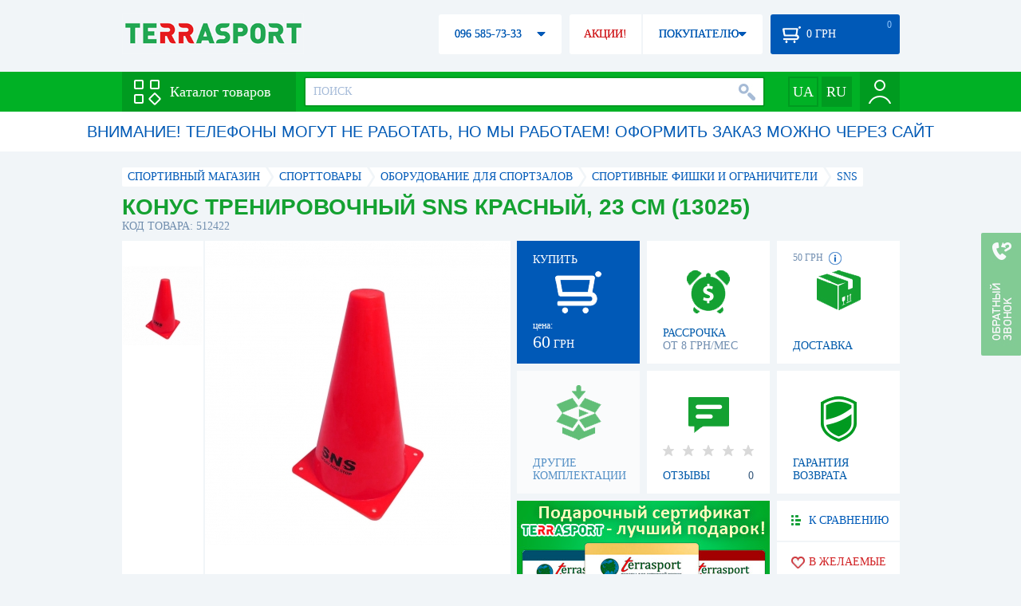

--- FILE ---
content_type: text/html; charset=utf-8
request_url: https://terrasport.ua/goods_fishka_dlya_razmetki_polya_krasnaya_23_sm_512422.htm
body_size: 19373
content:
<!DOCTYPE html>
<html lang="ru">
<head>

<base href="https://terrasport.ua" />
<title>Конус тренировочный SNS красный, 23 см (13025) - купить в Киеве, цена 60 грн, заказать с доставкой по Украине в каталоге интернет-магазина Terrasport.ua</title>
<meta http-equiv="Content-Type" content="text/html; charset=UTF-8" /> 
<meta name="robots" content="index,follow" /> 
<meta name="description" content="Конус тренировочный SNS красный, 23 см (13025) - купить в интернет магазине Terrasport &amp;#10004; Цена: 60 грн &amp;#10004; Широкий ассортимент спорттоваров с доставкой по всей Украине" /> 
<meta name="keywords" content="конус тренировочный sns красный, 23 см (13025), terrasport" /> 
<meta http-equiv="Last-Modified" content="Fri, 16 Jan 2026 06:19:34 GMT" /> 
<meta name="generator" content="Melbis Shop v6.1.1" />
<meta name="viewport" content="width=device-width, initial-scale=1, minimum-scale=1, maximum-scale=1, user-scalable=0" />
<link rel="canonical" href="https://terrasport.ua/goods_fishka_dlya_razmetki_polya_krasnaya_23_sm_512422.htm"/>

<link rel="alternate" hreflang="ru" href="https://terrasport.ua/goods_fishka_dlya_razmetki_polya_krasnaya_23_sm_512422.htm" />
<link rel="alternate" hreflang="uk" href="https://terrasport.ua/ua/goods_fishka_dlya_razmetki_polya_krasnaya_23_sm_512422.htm" />
<link rel="alternate" hreflang="x-default" href="https://terrasport.ua/ua/goods_fishka_dlya_razmetki_polya_krasnaya_23_sm_512422.htm" />


<meta property="og:type" content="website" />
<meta property="og:title" content="Конус тренировочный SNS красный, 23 см (13025)" />
<meta property="og:url" content="https://terrasport.ua/goods_fishka_dlya_razmetki_polya_krasnaya_23_sm_512422.htm" />
<meta property="og:description" content="Ищешь &quot;Конус тренировочный SNS красный, 23 см (13025)&quot;? Заходи и выбирай прямо сейчас!" />
<meta property="article:author" content="https://www.facebook.com/terrasport" />
<meta name="twitter:image:src" content="https://i.terrasport.ua/2023/07_14/23_46/u_files_store_1_6736669.jpg"/>
<meta property="og:image" content="https://i.terrasport.ua/2023/07_14/23_46/u_files_store_1_6736669.jpg" />
<link rel="image_src" href="https://i.terrasport.ua/2023/07_14/23_46/u_files_store_1_6736669.jpg" />


<meta property="og:publisher" content="https://www.facebook.com/terrasport" />
<meta property="og:site_name" content="Интернет магазин Terrasport" />

<link rel="stylesheet" type="text/css" href="/templates/default/style.css?v=157" />
<!--[if lt IE 10]><link rel="stylesheet" type="text/css" href="/templates/default/ie.css" /><![endif]-->
<!--[if lt IE 9]><link rel="stylesheet" type="text/css" href="/templates/default/ie8.css" /><![endif]-->
<!--[if lt IE 8]><link rel="stylesheet" type="text/css" href="/templates/default/ie7.css" /><![endif]-->
<!--[if lt IE 10]><script type="text/javascript" src="/templates/default/modernizr.js"></script><![endif]-->
<script type="750aea82e11d2d28f512fd26-text/javascript" src="/templates/default/jquery.js"></script>

<script type="750aea82e11d2d28f512fd26-text/javascript">
    var siteurl = "https://terrasport.ua";
    
    gPageType = "store";
    gStorerId = "512422";
</script>

<script type="750aea82e11d2d28f512fd26-text/javascript">
window.APRT_DATA = {
 pageType: 2,
    currentCategory: {
        id:   6809,
        name: "Спортивные фишки и ограничители"
    },
    currentProduct: {
        id:     512422,
        name:   "Конус тренировочный SNS красный, 23 см (13025)",
        price:  60.00
    }
}
</script>

<link rel="stylesheet" href="/seoshield-client/core/lib/footers_block.css"></head>
<body class="store">

<!-- Google Tag Manager -->
<noscript><iframe src="//www.googletagmanager.com/ns.html?id=GTM-MW53TL"
height="0" width="0" style="display:none;visibility:hidden"></iframe></noscript>
<script type="750aea82e11d2d28f512fd26-text/javascript">(function(w,d,s,l,i){w[l]=w[l]||[];w[l].push({'gtm.start':
new Date().getTime(),event:'gtm.js'});var f=d.getElementsByTagName(s)[0],
j=d.createElement(s),dl=l!='dataLayer'?'&l='+l:'';j.async=true;j.src=
'//www.googletagmanager.com/gtm.js?id='+i+dl;f.parentNode.insertBefore(j,f);
})(window,document,'script','dataLayer','GTM-MW53TL');</script>
<!-- End Google Tag Manager -->

<div id="page">
    <div id="headerspace"></div>
    <script type="750aea82e11d2d28f512fd26-text/javascript"> var req_903328e8c16e7bd23d985ca95f3a41ba; if (window.XMLHttpRequest) { req_903328e8c16e7bd23d985ca95f3a41ba = new XMLHttpRequest(); } else { req_903328e8c16e7bd23d985ca95f3a41ba = new ActiveXObject("Microsoft.XMLHTTP"); } 
        req_903328e8c16e7bd23d985ca95f3a41ba.onreadystatechange=function() { if (req_903328e8c16e7bd23d985ca95f3a41ba.readyState==4 && req_903328e8c16e7bd23d985ca95f3a41ba.status == 200) { document.getElementById("903328e8c16e7bd23d985ca95f3a41ba").innerHTML = req_903328e8c16e7bd23d985ca95f3a41ba.responseText;         
        var sc = document.getElementById("903328e8c16e7bd23d985ca95f3a41ba").getElementsByTagName("script"); for (var n = 0; n < sc.length; n++ ) eval(sc[n].innerHTML); } } 
        req_903328e8c16e7bd23d985ca95f3a41ba.open("POST","/lazy.php",true); req_903328e8c16e7bd23d985ca95f3a41ba.setRequestHeader("Content-type","application/x-www-form-urlencoded"); 
        req_903328e8c16e7bd23d985ca95f3a41ba.send("mod=tws_block_infobar&params=6809%2C+512422");</script><div id=903328e8c16e7bd23d985ca95f3a41ba></div><noscript></noscript>
    <script type="750aea82e11d2d28f512fd26-text/javascript"> window.gPrice = 60; </script>
<div class="wrap">
    <ul id="path" itemscope itemtype="http://schema.org/BreadcrumbList">
    <li itemprop="itemListElement" itemscope itemtype="http://schema.org/ListItem"><a itemprop="item" href="https://terrasport.ua" title="terrasport: спорттовары, товары для активной жизни"><span itemprop="name">СПОРТИВНЫЙ МАГАЗИН</span><meta itemprop="position" content="1" /></a></li>
    <li itemprop="itemListElement" itemscope itemtype="http://schema.org/ListItem"><a itemprop="item" href="https://terrasport.ua/dir_tovari_dlya_sporta.htm" title="Cпорттовары"><span itemprop="name">Cпорттовары</span><meta itemprop="position" content="2" /></a></li><li itemprop="itemListElement" itemscope itemtype="http://schema.org/ListItem"><a itemprop="item" href="https://terrasport.ua/dir_oborudovanie_dlya_zalov.htm" title="Оборудование для спортзалов"><span itemprop="name">Оборудование для спортзалов</span><meta itemprop="position" content="3" /></a></li><li itemprop="itemListElement" itemscope itemtype="http://schema.org/ListItem"><a itemprop="item" href="https://terrasport.ua/dir_sportivnyie_fishki_i_ogranichiteli_6809.htm" title="Спортивные фишки и ограничители"><span itemprop="name">Спортивные фишки и ограничители</span><meta itemprop="position" content="3" /></a></li><li itemprop="itemListElement" itemscope itemtype="http://schema.org/ListItem"><a itemprop="item" href="https://terrasport.ua/sportivnyie_fishki_i_ogranichiteli_6809/brand=sns/" title="SNS"><span itemprop="name">SNS</span><meta itemprop="position" content="4" /></a></li>    
</ul><!--ss_breadcrumbs:СПОРТИВНЫЙ МАГАЗИН >> Cпорттовары >> Оборудование для спортзалов >> Спортивные фишки и ограничители >> SNS-->
<!--ss_breadcrums_list:СПОРТИВНЫЙ МАГАЗИН >> Cпорттовары >> Оборудование для спортзалов >> Спортивные фишки и ограничители >> SNS-->
    <div id="storeapendix" itemscope itemtype="http://schema.org/Product" data-store_id="512422" data-productKey="512422" data-status="kExist">
        <div class="storename">
            <h1 itemprop="name" id="store-name">Конус тренировочный SNS красный, 23 см (13025)</h1>
            <span class="code">КОД ТОВАРА: 512422</span>
            
            <!--ss_product_code:512422-->
            <!--ss_product_id:512422-->
        </div>
        <script type="750aea82e11d2d28f512fd26-text/javascript"> var req_7f1dc10a389f74af5a229c6a62856b2f; if (window.XMLHttpRequest) { req_7f1dc10a389f74af5a229c6a62856b2f = new XMLHttpRequest(); } else { req_7f1dc10a389f74af5a229c6a62856b2f = new ActiveXObject("Microsoft.XMLHTTP"); } 
        req_7f1dc10a389f74af5a229c6a62856b2f.onreadystatechange=function() { if (req_7f1dc10a389f74af5a229c6a62856b2f.readyState==4 && req_7f1dc10a389f74af5a229c6a62856b2f.status == 200) { document.getElementById("7f1dc10a389f74af5a229c6a62856b2f").innerHTML = req_7f1dc10a389f74af5a229c6a62856b2f.responseText;         
        var sc = document.getElementById("7f1dc10a389f74af5a229c6a62856b2f").getElementsByTagName("script"); for (var n = 0; n < sc.length; n++ ) eval(sc[n].innerHTML); } } 
        req_7f1dc10a389f74af5a229c6a62856b2f.open("POST","/lazy.php",true); req_7f1dc10a389f74af5a229c6a62856b2f.setRequestHeader("Content-type","application/x-www-form-urlencoded"); 
        req_7f1dc10a389f74af5a229c6a62856b2f.send("mod=tws_goods_label&params=512422%2C+https%253A%252F%252Fterrasport.ua%252Fgoods_fishka_dlya_razmetki_polya_krasnaya_23_sm_512422.htm");</script><div id=7f1dc10a389f74af5a229c6a62856b2f></div><noscript></noscript>
        <div class="imagelist"><div class="slider"><ul><li><a href="https://i.terrasport.ua/2023/07_14/23_46/u_files_store_1_6736668.jpg" data-large="https://i.terrasport.ua/2023/07_14/23_46/u_files_store_1_6736667.jpg" class="photo"><img src="https://i.terrasport.ua/2023/07_14/23_46/u_files_store_1_6736670.jpg" alt="Конус тренировочный SNS красный, 23 см (13025)" title="Конус тренировочный SNS красный, 23 см (13025)" /></a></li></ul></div></div>
<div class="mainimage"><img itemprop="image" src="https://i.terrasport.ua/2023/07_14/23_46/u_files_store_1_6736668.jpg" alt="Конус тренировочный SNS красный, 23 см (13025)" /></div>
        <div class="intro" itemprop="description">Фишки используются для разметки поля при тренировках и во время игр. С их помощью спортсмены отрабатывают технические приемы ведения мяча и получает другие разнообразные навыки.</div>
        <!--ss_short_desc:Конус тренировочный SNS красный, 23 см (13025) - купить в интернет магазине Terrasport &amp;#10004; Цена: 60 грн &amp;#10004; Широкий ассортимент спорттоваров с доставкой по всей Украине-->
        <div class="brand" itemprop="brand">SNS<!--ss_product_info|Бренд|SNS--><!--ss_product_manufacturer:SNS--></div>
        <div class="prmsimage"></div>        
        <div class="buy" data-store_id="512422" data-how="1000" data-minorder="1" data-steporder="1" title="Купить Конус тренировочный SNS красный, 23 см (13025)">
<div class="ttl">КУПИТЬ</div>
<!--ss_availability:true-->
            <span class="ajax"></span>
            <div itemprop="offers" itemscope itemtype="http://schema.org/Offer">
                <div class="priceoffer">
                    <div class="price">
    <meta itemprop="price" content="60" /><span class="my_price_str">ЦЕНА: </span><br/>
    <b>60</b> <span itemprop="priceCurrency" content="UAH">грн</span> 
    <meta itemprop="priceValidUntil" content="2029-12-31">
</div>
<!--ss_price:60-->
                </div><meta itemprop="availability" content="http://schema.org/InStock">
                <div class="status">Статус: <span class="status_kExist">Есть на складе</span></div>
                <div itemprop="hasMerchantReturnPolicy" itemtype="https://schema.org/MerchantReturnPolicy" itemscope>
                    <meta itemprop="applicableCountry" content="UA" />
                    <meta itemprop="returnPolicyCategory" content="https://schema.org/MerchantReturnFiniteReturnWindow" />
                    <meta itemprop="merchantReturnDays" content="14" />
                    <meta itemprop="returnMethod" content="https://schema.org/ReturnByMail" />
                    <meta itemprop="returnFees" content="https://schema.org/FreeReturn" />
                </div>
                <div itemprop="shippingDetails" itemtype="https://schema.org/OfferShippingDetails" itemscope>
                    <div itemprop="shippingRate" itemtype="https://schema.org/MonetaryAmount" itemscope>
                        <meta itemprop="value" content="80" />
                        <meta itemprop="currency" content="UAH" />
                    </div>
                    <div itemprop="shippingDestination" itemtype="https://schema.org/DefinedRegion" itemscope>
                        <meta itemprop="addressCountry" content="UA" />
                    </div>
                    <div itemprop="deliveryTime" itemtype="https://schema.org/ShippingDeliveryTime" itemscope>
                        <div itemprop="handlingTime" itemtype="https://schema.org/QuantitativeValue" itemscope>
                            <meta itemprop="minValue" content="0" />
                            <meta itemprop="maxValue" content="1" />
                            <meta itemprop="unitCode" content="DAY" />
                        </div>
                        <div itemprop="transitTime" itemtype="https://schema.org/QuantitativeValue" itemscope>
                            <meta itemprop="minValue" content="2" />
                            <meta itemprop="maxValue" content="4" />
                            <meta itemprop="unitCode" content="DAY" />
                        </div>
                    </div>
                </div>
            </div>
        </div>
        <div class="comp_empty"><div>ДРУГИЕ КОМПЛЕКТАЦИИ</div></div>
        <!--div class="hp" title="Купить Конус тренировочный SNS красный, 23 см (13025) в рассрочку">
            <div>РАССРОЧКА<span>ОТ 37 грн/МЕС</span></div>
        </div-->    
        <div class="hp" title="Купить Конус тренировочный SNS красный, 23 см (13025) в рассрочку">
            <div>РАССРОЧКА<span>ОТ 8 грн/МЕС</span></div>
        </div>
        <div class="rating">
    <div></div>
    <span>ОТЗЫВЫ</span><b>0</b>
</div>
        <div class="delivery" data-store_id="512422" title="Узнать примерную стоимость доставки">
            <div class="cost"><b>59 грн</b> <em class="hint"><span></span></em></div>
            <div>ДОСТАВКА<span class="cityname">Киев</span></div>
        </div>
        <script type="750aea82e11d2d28f512fd26-text/javascript"> var req_e1ae3ea4ca0f1783211b24ca9f7e70ae; if (window.XMLHttpRequest) { req_e1ae3ea4ca0f1783211b24ca9f7e70ae = new XMLHttpRequest(); } else { req_e1ae3ea4ca0f1783211b24ca9f7e70ae = new ActiveXObject("Microsoft.XMLHTTP"); } 
        req_e1ae3ea4ca0f1783211b24ca9f7e70ae.onreadystatechange=function() { if (req_e1ae3ea4ca0f1783211b24ca9f7e70ae.readyState==4 && req_e1ae3ea4ca0f1783211b24ca9f7e70ae.status == 200) { document.getElementById("e1ae3ea4ca0f1783211b24ca9f7e70ae").innerHTML = req_e1ae3ea4ca0f1783211b24ca9f7e70ae.responseText;         
        var sc = document.getElementById("e1ae3ea4ca0f1783211b24ca9f7e70ae").getElementsByTagName("script"); for (var n = 0; n < sc.length; n++ ) eval(sc[n].innerHTML); } } 
        req_e1ae3ea4ca0f1783211b24ca9f7e70ae.open("POST","/lazy.php",true); req_e1ae3ea4ca0f1783211b24ca9f7e70ae.setRequestHeader("Content-type","application/x-www-form-urlencoded"); 
        req_e1ae3ea4ca0f1783211b24ca9f7e70ae.send("mod=tws_block_city&params=512422%2C60");</script><div id=e1ae3ea4ca0f1783211b24ca9f7e70ae></div><noscript></noscript>
        <div class="warranty" title="Посмотреть условия гарантии и возврата товара"><div>ГАРАНТИЯ ВОЗВРАТА</div></div>
        
        <a href="goods_certificate.htm" class="promo"><img src="https://i.terrasport.ua/2015/06_04/16_04/files_advert_text_1_5.jpg" alt="goods_certificate.htm" /></a>
        <div class="compare" id="compare512422" title="Сравнить Конус тренировочный SNS красный, 23 см (13025)">
    <b></b> <span>К СРАВНЕНИЮ</span>
</div>
        <div class="wishlist" id="wishlist512422" title="Добавить товар Конус тренировочный SNS красный, 23 см (13025) в список желаний">
    <b></b> В ЖЕЛАЕМЫЕ
</div>
        <div class="waitlist" id="wishlist512422" title="Следить за изменением наличия">
            <b></b>СЛЕДИТЬ
        </div>
    </div>
</div>

<div class="wrap">
    <div id="storetabs">
        <div class="tabs">
            <span id="tab_descr" class="active"><b class="ti-descr"></b>О ТОВАРЕ</span>
            <span id="tab_photo"><b class="ti-photo"></b>ФОТО, ВИДЕО</span>
            <span id="tab_comments"><b class="ti-comments"></b>ОТЗЫВЫ 0</span>                
            <span id="tab_review"><b class="ti-review"></b>ОБЗОРЫ</span>
        </div>
        <div class="clear"></div>
        <div class="tabcont" id="for_tab_descr">
            <!--{*MELBIS:tws_goods_provider(512422)}-->
            <a name="info"></a>
<h3>ХАРАКТЕРИСТИКИ</h3>
<dl class="goods_info">
    <div>
    <dt>Цвет</dt><dd>Червоний</dd>
    <!--ss_product_info|Цвет|Червоний-->
</div>

</dl>

            <div id="vendor_code">
                <dt>АРТИКУЛ</dt><dd>SNS13025</dd>
            </div>
            <span class="bcomparedescr" id="bcompare512422" title="Сравнить Конус тренировочный SNS красный, 23 см (13025)">
    <b></b> <span>ДОБАВИТЬ К СРАВНЕНИЮ</span>
</span>
            <h3>ОПИСАНИЕ</h3>
            <div class="storedescr">
                <!--seo_text_start-->Фишки используются для разметки поля при тренировках и во время игр. С их помощью спортсмены отрабатывают технические приемы ведения мяча и получает другие разнообразные навыки.<div class="yml-copy-provider-info"><ul><li>Матеріал<span>пластик</span></li><li>Колір<span>червоний</span></li><li>Висота, см<span>23</span></li><li>Діаметр основи, см<span>19</span></li></ul></div><!--seo_text_end-->
                <!--ss_full_desc:Фишки используются для разметки поля при тренировках и во время игр. С их помощью спортсмены отрабатывают технические приемы ведения мяча и получает другие разнообразные навыки.МатеріалпластикКолірчервонийВисота, см23Діаметр основи, см19-->
                <div class="auto-text"><br>Конус тренировочный SNS красный, 23 см (13025) подобрать и купить по реальной цене 60 грн в электронном магазине спортивного инвентаря Терраспорт. Подбирайте  Термосы для напитков из пластика, Термосы для пищи из пластика с доставкой в Киеве, а также: Полтаве, Чернигове, Черкассах и в&nbsp;других областях Украины. Также закажите Спортивные фишки и ограничители таких торговых марок, как например: SNS в электронном магазине Terra Sport</div>
            </div>
        </div>
        <div class="tabcont" id="for_tab_photo">
    <a href="https://i.terrasport.ua/2023/07_14/23_46/u_files_store_1_6736668.jpg" data-micro="https://i.terrasport.ua/2023/07_14/23_46/u_files_store_1_6736670.jpg" data-large="https://i.terrasport.ua/2023/07_14/23_46/u_files_store_1_6736667.jpg" class="photo"><img src="https://i.terrasport.ua/2023/07_14/23_46/u_files_store_1_6736669.jpg" alt="Конус тренировочный SNS красный, 23 см (13025)" /></a>

    <div class="clear"></div>
</div>
        <div class="tabcont" id="for_tab_comments">
    <a name="comments"></a>
    <h3>ОТЗЫВЫ И ОЦЕНКИ К "Конус тренировочный SNS красный, 23 см (13025)"</h3>    
    <div id="commentsempty">На этот товар еще нет оценки. Будьте первыми!</div>    
    <div id="commentform">
        <form name="comment_form" method="POST" action="https://terrasport.ua/goods_fishka_dlya_razmetki_polya_krasnaya_23_sm_512422.htm#comments">
            <input type="hidden" name="store_id" value="512422" />
            <input type="hidden" name="spam_code" value="" />
            <input type="hidden" name="action" value="save_voice" />
            <div class="clname">
                <label class="textinput"><span><span><span>ВАШЕ ИМЯ:</span></span></span><input type="text" name="name" value="" /></label>
                <div class="rating">
                    <b><em></em></b> <span class="rating5">Отличный</span>
                    <input type="hidden" name="award" value="5" />
                </div>
            </div>
            <table>
            <tr>
                <td class="cleft">
                    <label class="textinput"><span><span><span>E-MAIL:</span></span></span><input type="email" name="email" value="" /></label>
                    <input class="phone" type="text" name="phone" value="" />
                </td>
                <td rowspan="3" class="cright">
                    <label class="textarea"><span><span><span>КОММЕНТАРИЙ:</span></span></span><textarea name="summary" rows="11"></textarea></label>
                </td>
            </tr>
            <tr>
                <td class="cleft">
                    <label class="textarea"><span><span><span>ПРЕИМУЩЕСТВА:</span></span></span><textarea name="positive" rows="3"></textarea></label>
                </td>
            </tr>
            <tr>
                <td class="cleft">
                    <label class="textarea"><span><span><span>НЕДОСТАТКИ:</span></span></span><textarea name="negative" rows="3"></textarea></label>
                </td>
            </tr>
            </table>
            <div>
                <span class="butt1">Добавить отзыв</span>
            </div>            
        </form>
    </div>
</div>
        
    </div>
    <div id="storeside">
        <div id="shortcomments">
    <div class="title">ОТЗЫВЫ<span>0</span></div>
    
</div>
        <div id="subscribe">
            <div class="linetop"></div>
            <div class="text">САМЫЕ АКТУАЛЬНЫЕ И ВЫГОДНЫЕ АКЦИИ У ВАС НА ПОЧТЕ</div>
            <iframe frameborder="0" src="https://secure.esputnik.com.ua/3acPZ5AcGWs" width="238" height="111" scrolling="no"></iframe>
            <div class="linebot"></div>
        </div>
        <!--div id="subscribe">
            <div class="linetop"></div>
            <div class="text">САМЫЕ АКТУАЛЬНЫЕ<br />И ВЫГОДНЫЕ АКЦИИ<br />У ВАС НА ПОЧТЕ</div>
            <input type="email" class="input" value="Ваш e-mail:" />
            <span class="butt1">ПОДПИСАТЬСЯ НА РАССЫЛКУ</span>
            <div class="linebot"></div>
        </div-->
    </div>
    <div class="clear"></div>
    
    
    <section class="block">
    <h3>ПОХОЖИЕ</h3>
    <a class="lookall" href="https://terrasport.ua/dir_sportivnyie_fishki_i_ogranichiteli_6809.htm">ВСЕ Спортивные фишки и ограничители</a>
    <div class="stores_slider store_slider_big" id="stores_slider_alt">
        <div class="content">
            <ul>
                <li>
    <a href="https://terrasport.ua/goods_fishka_dlya_razmetki_polya_sinyaya_512420.htm" class="icon"><img src="https://i.terrasport.ua/2023/07_14/23_46/u_files_store_1_6736661.jpg" alt="Фишка для разметки SNS синяя, 19х5 см (13021)" title="Фишка для разметки SNS синяя, 19х5 см (13021)" /></a>
    <strong class="name"><a href="https://terrasport.ua/goods_fishka_dlya_razmetki_polya_sinyaya_512420.htm" title="Фишка для разметки SNS синяя, 19х5 см (13021)">Фишка для разметки SNS синяя, 19х5 см (13021)</a></strong>
    <div class="price"><span class="my_price_str">ЦЕНА: </span>39 грн</div>
    <span class="buy">КУПИТЬ</span>
    <span class="wishlist" id="wishlist512420" title="Добавить в список желаний"><b></b></span>
</li>
<li>
    <a href="https://terrasport.ua/goods_fishka_dlya_razmetki_polya_zhltaya_18_sm_512424.htm" class="icon"><img src="https://i.terrasport.ua/2023/07_14/23_46/u_files_store_1_6736681.jpg" alt="Конус тренировочный SNS желтый, 18 см (13027)" title="Конус тренировочный SNS желтый, 18 см (13027)" /></a>
    <strong class="name"><a href="https://terrasport.ua/goods_fishka_dlya_razmetki_polya_zhltaya_18_sm_512424.htm" title="Конус тренировочный SNS желтый, 18 см (13027)">Конус тренировочный SNS желтый, 18 см (13027)</a></strong>
    <div class="price"><span class="my_price_str">ЦЕНА: </span>46 грн</div>
    <span class="buy">КУПИТЬ</span>
    <span class="wishlist" id="wishlist512424" title="Добавить в список желаний"><b></b></span>
</li>
<li>
    <a href="https://terrasport.ua/goods_fishka_dlya_razmetki_polya_krasnaya_18_sm_512425.htm" class="icon"><img src="https://i.terrasport.ua/2023/07_14/23_46/u_files_store_1_6736685.jpg" alt="Конус тренировочный SNS красный, 18 см (13028)" title="Конус тренировочный SNS красный, 18 см (13028)" /></a>
    <strong class="name"><a href="https://terrasport.ua/goods_fishka_dlya_razmetki_polya_krasnaya_18_sm_512425.htm" title="Конус тренировочный SNS красный, 18 см (13028)">Конус тренировочный SNS красный, 18 см (13028)</a></strong>
    <div class="price"><span class="my_price_str">ЦЕНА: </span>46 грн</div>
    <span class="buy">КУПИТЬ</span>
    <span class="wishlist" id="wishlist512425" title="Добавить в список желаний"><b></b></span>
</li>
<li>
    <a href="https://terrasport.ua/goods_fishka_dlya_razmetki_polya_oranzhevaya_18_sm_512423.htm" class="icon"><img src="https://i.terrasport.ua/2023/07_14/23_46/u_files_store_1_6736673.jpg" alt="Конус тренировочный SNS оранжевый, 18 см (13026)" title="Конус тренировочный SNS оранжевый, 18 см (13026)" /></a>
    <strong class="name"><a href="https://terrasport.ua/goods_fishka_dlya_razmetki_polya_oranzhevaya_18_sm_512423.htm" title="Конус тренировочный SNS оранжевый, 18 см (13026)">Конус тренировочный SNS оранжевый, 18 см (13026)</a></strong>
    <div class="price"><span class="my_price_str">ЦЕНА: </span>46 грн</div>
    <span class="buy">КУПИТЬ</span>
    <span class="wishlist" id="wishlist512423" title="Добавить в список желаний"><b></b></span>
</li>
<li>
    <a href="https://terrasport.ua/goods_fishkakonus_s_otverstiyami_zhltaya_30_sm_512429.htm" class="icon"><img src="https://i.terrasport.ua/2023/07_14/23_46/u_files_store_1_6736701.jpg" alt="Конус тренировочный с отверстиями SNS желтый, 30 см (13032)" title="Конус тренировочный с отверстиями SNS желтый, 30 см (13032)" /></a>
    <strong class="name"><a href="https://terrasport.ua/goods_fishkakonus_s_otverstiyami_zhltaya_30_sm_512429.htm" title="Конус тренировочный с отверстиями SNS желтый, 30 см (13032)">Конус тренировочный с отверстиями SNS желтый, 30 см (13032)</a></strong>
    <div class="price"><span class="my_price_str">ЦЕНА: </span>125 грн</div>
    <span class="buy">КУПИТЬ</span>
    <span class="wishlist" id="wishlist512429" title="Добавить в список желаний"><b></b></span>
</li>
<li>
    <a href="https://terrasport.ua/goods_fishkakonus_s_otverstiyami_oranzhevaya_30_sm_512430.htm" class="icon"><img src="https://i.terrasport.ua/2023/07_14/23_46/u_files_store_1_6736705.jpg" alt="Конус тренировочный с отверстиями SNS оранжевый, 30 см (13033)" title="Конус тренировочный с отверстиями SNS оранжевый, 30 см (13033)" /></a>
    <strong class="name"><a href="https://terrasport.ua/goods_fishkakonus_s_otverstiyami_oranzhevaya_30_sm_512430.htm" title="Конус тренировочный с отверстиями SNS оранжевый, 30 см (13033)">Конус тренировочный с отверстиями SNS оранжевый, 30 см (13033)</a></strong>
    <div class="price"><span class="my_price_str">ЦЕНА: </span>125 грн</div>
    <span class="buy">КУПИТЬ</span>
    <span class="wishlist" id="wishlist512430" title="Добавить в список желаний"><b></b></span>
</li>
<li>
    <a href="https://terrasport.ua/goods_fishkapiramida_s_otverstiyami_zhltaya_512431.htm" class="icon"><img src="https://i.terrasport.ua/2023/07_14/23_46/u_files_store_1_6736709.jpg" alt="Конус тренировочный с отверстиями SNS желтый, 31 см (13034)" title="Конус тренировочный с отверстиями SNS желтый, 31 см (13034)" /></a>
    <strong class="name"><a href="https://terrasport.ua/goods_fishkapiramida_s_otverstiyami_zhltaya_512431.htm" title="Конус тренировочный с отверстиями SNS желтый, 31 см (13034)">Конус тренировочный с отверстиями SNS желтый, 31 см (13034)</a></strong>
    <div class="price"><span class="my_price_str">ЦЕНА: </span>134 грн</div>
    <span class="buy">КУПИТЬ</span>
    <span class="wishlist" id="wishlist512431" title="Добавить в список желаний"><b></b></span>
</li>
<li>
    <a href="https://terrasport.ua/goods_fishkapiramida_s_otverstiyami_oranzhevaya_512432.htm" class="icon"><img src="https://i.terrasport.ua/2023/07_14/23_46/u_files_store_1_6736717.jpg" alt="Конус тренировочный с отверстиями SNS оранжевый, 31 см (13035)" title="Конус тренировочный с отверстиями SNS оранжевый, 31 см (13035)" /></a>
    <strong class="name"><a href="https://terrasport.ua/goods_fishkapiramida_s_otverstiyami_oranzhevaya_512432.htm" title="Конус тренировочный с отверстиями SNS оранжевый, 31 см (13035)">Конус тренировочный с отверстиями SNS оранжевый, 31 см (13035)</a></strong>
    <div class="price"><span class="my_price_str">ЦЕНА: </span>134 грн</div>
    <span class="buy">КУПИТЬ</span>
    <span class="wishlist" id="wishlist512432" title="Добавить в список желаний"><b></b></span>
</li>

            </ul>
        </div>
        <span class="prev" id="stores_slider_alt_prev"></span><span class="next" id="stores_slider_alt_next"></span>
    </div>
</section>

</div>
    
    <div class="wrap btext content">
        <br>Давно хотите заняться фигурой? Конус тренировочный SNS красный, 23 см (13025) поможет начать легко. В « Спортивные фишки и ограничители » есть все, что Вам понадобится. Спортивные фишки и ограничители обрадует Вас своей надежностью. Фишка спортивная конус Soccer C-4604-G 38 см салатовая ,  Фишка спортивная конус Soccer C-4604-G 38 см салатовая и  Фишка спортивная конус Soccer C-4604-G 38 см салатовая от лучших мировых поставщиков 6809 Вы сможете найти в нашей линейке Спортивные фишки и ограничители . В спортивном интернет-шопе Терраспорт представлен широкий ассортимент товаров  Спортивные фишки и ограничители . Заказывайте с молниеносной отправкой в Полтава, Чернигов, Черкассы и иные районы Украины спортивная одежда.
    </div>
    <aside id="city-seo-block" class="wrap">
        <div class="title">Конус тренировочный SNS красный, 23 см (13025) с доставкой по Украине:</div>
        <div class="city-list"><span><a href="https://terrasport.ua/dir_dostavka/kiev.htm">Киев</a></span>

<span><a href="https://terrasport.ua/dir_dostavka/kharkov.htm">Харьков</a></span>

<span><a href="https://terrasport.ua/dir_dostavka/odessa.htm">Одесса</a></span>

<span><a href="https://terrasport.ua/dir_dostavka/dnepr.htm">Днепр</a></span>

<span><a href="https://terrasport.ua/dir_dostavka/lvov.htm">Львов</a></span>

<span><a href="https://terrasport.ua/dir_dostavka/zaporozhe.htm">Запорожье</a></span>

<span><a href="https://terrasport.ua/dir_dostavka/krivoj-rog.htm">Кривой Рог</a></span>

<span><a href="https://terrasport.ua/dir_dostavka/nikolaev.htm">Николаев</a></span>

<span><a href="https://terrasport.ua/dir_dostavka/mariupol.htm">Мариуполь</a></span>

<span><a href="https://terrasport.ua/dir_dostavka/vinnica.htm">Винница</a></span>

<span><a href="https://terrasport.ua/dir_dostavka/herson.htm">Херсон</a></span>

<span><a href="https://terrasport.ua/dir_dostavka/poltava.htm">Полтава</a></span>

<span><a href="https://terrasport.ua/dir_dostavka/chernigov.htm">Чернигов</a></span>

<span><a href="https://terrasport.ua/dir_dostavka/cherkassy.htm">Черкассы</a></span>

<span><a href="https://terrasport.ua/dir_dostavka/zhitomir.htm">Житомир</a></span>

<span><a href="https://terrasport.ua/dir_dostavka/sumy.htm">Сумы</a></span>

<span><a href="https://terrasport.ua/dir_dostavka/hmelnickij.htm">Хмельницкий</a></span>

<span><a href="https://terrasport.ua/dir_dostavka/rovno.htm">Ровно</a></span>

<span><a href="https://terrasport.ua/dir_dostavka/kropivnickij.htm">Кропивницкий</a></span>

<span><a href="https://terrasport.ua/dir_dostavka/dneprodzerzhinsk.htm">Днепродзержинск</a></span>

<span><a href="https://terrasport.ua/dir_dostavka/chernovcy.htm">Черновцы</a></span>

<span><a href="https://terrasport.ua/dir_dostavka/kremenchug.htm">Кременчуг</a></span>

<span><a href="https://terrasport.ua/dir_dostavka/ivano-frankovsk.htm">Ивано-Франковск</a></span>

<span><a href="https://terrasport.ua/dir_dostavka/ternopol.htm">Тернополь</a></span>

<span><a href="https://terrasport.ua/dir_dostavka/belaya-cerkov.htm">Белая Церковь</a></span>

<span><a href="https://terrasport.ua/dir_dostavka/luck.htm">Луцк</a></span>

<span><a href="https://terrasport.ua/dir_dostavka/melitopol.htm">Мелитополь</a></span>

<span><a href="https://terrasport.ua/dir_dostavka/nikopol.htm">Никополь</a></span>

<span><a href="https://terrasport.ua/dir_dostavka/berdyansk.htm">Бердянск</a></span>

<span><a href="https://terrasport.ua/dir_dostavka/uzhgorod.htm">Ужгород</a></span>

<span><a href="https://terrasport.ua/dir_dostavka/kamenec-podolskij.htm">Каменец-Подольский</a></span>

</div>
    </aside>
    <div class="wrap block"><div class="container shield__footers_module_block__wrapper"><div class="shield__footers_module_block__wrapper__card shield__footers_module_block__wrapper__shadow shield__footers_module_block__wrapper__mb-3"><div class="shield__footers_module_block__wrapper__card-body"><div class="shield__footers_module_block__wrapper__top shield__footers_module_block__wrapper__mb-3"><button data-custom-switch="false" switch-block target="#top-categories" class="shield__footers_module_block__wrapper__btn shield__footers_module_block__wrapper__btn-sm shield__footers_module_block__wrapper__btn-success shield__footers_module_block__wrapper__mr-1" type="submit">ТОП Категории</button><button data-custom-switch="true" switch-block target="#top-categories" class="shield__footers_module_block__wrapper__btn shield__footers_module_block__wrapper__btn-sm shield__footers_module_block__wrapper__btn-light shield__footers_module_block__wrapper__mr-1" type="submit">Города</button><button data-custom-switch="false" switch-block target="#top-tags" class="shield__footers_module_block__wrapper__btn shield__footers_module_block__wrapper__btn-sm shield__footers_module_block__wrapper__btn-light shield__footers_module_block__wrapper__mr-1" type="submit">ТОП Теги</button><button data-custom-switch="false" switch-block target="#top-products" class="shield__footers_module_block__wrapper__btn shield__footers_module_block__wrapper__btn-sm shield__footers_module_block__wrapper__btn-light shield__footers_module_block__wrapper__mr-1" type="submit">ТОП Товары</button><button data-custom-switch="false" switch-block target="#faq" class="shield__footers_module_block__wrapper__btn shield__footers_module_block__wrapper__btn-sm shield__footers_module_block__wrapper__btn-light shield__footers_module_block__wrapper__mr-1" type="submit">ЧаВо</button><button data-custom-switch="false" switch-block target="#sentences" class="shield__footers_module_block__wrapper__btn shield__footers_module_block__wrapper__btn-sm shield__footers_module_block__wrapper__btn-light shield__footers_module_block__wrapper__mr-1" type="submit">Предложения</button></div><div class="shield__footers_module_block__wrapper__bottom"> <div class="shield__footers_module_block__wrapper__row"> <div class="shield__footers_module_block__wrapper__right shield__footers_module_block__wrapper__col-12 shield__footers_module_block__wrapper__col-12"><div block-target class="shield__footers_module_block__wrapper__card shield__footers_module_block__wrapper__shadow shield__footers_module_block__wrapper__mb-3 shield__footers_active" id="top-categories"><div class="shield__footers_module_block__wrapper__card-body"><div class="shield__footers_module_block__wrapper__row"><div class="shield__footers_module_block__wrapper__col-3 shield__footers_module_block__wrapper__col-3"><span><a href="https://terrasport.ua/dir_reshetki.htm">Решетку для мангала</a></span> <span city-info><a href="https://terrasport.ua/dir_dostavka/sumy.htm">Сумы</a></span><br/><span><a href="https://terrasport.ua/dir_stoyki_i_koltsa_3688.htm">Баскетбольная стойка</a></span> <span city-info><a href="https://terrasport.ua/dir_tovari_dlya_otdiha_i_turizma.htm">Каменское</a></span><br/><span><a href="https://terrasport.ua/dir_yoga_gamaki_4440.htm">Гамак аэро йоги</a></span> <span city-info><a href="https://terrasport.ua/dir_dostavka/kropivnickij.htm">Кропивницкий</a></span><br/><span><a href="https://terrasport.ua/dir_orbitrek_torneo.htm">Torneo тренажеры</a></span> <span city-info><a href="https://terrasport.ua/dir_dostavka/kiev.htm">Украина</a></span><br/><span><a href="https://terrasport.ua/dir_bokserskie_grushi_na_rastyazhkah_5895.htm">Груша на растяжках</a></span> <span city-info><a href="https://terrasport.ua/dir_dostavka/rovno.htm">Ровно</a></span><br/><span><a href="https://terrasport.ua/dir_plotyi_5827.htm">Надувные плотики</a></span> <span city-info><a href="https://terrasport.ua/dir_dostavka/hmelnickij.htm">Хмельницкий</a></span><br/><span><a href="https://terrasport.ua/dir_kids_bags.htm">Портфели в школу</a></span> <span city-info><a href="https://terrasport.ua/dir_dostavka/mariupol.htm">Мариуполь</a></span><br/><span><a href="https://terrasport.ua/dir_chairs.htm">Раскладные стулья</a></span> <span city-info><a href="https://terrasport.ua/dir_dostavka/kiev.htm">Киев</a></span></div><div class="shield__footers_module_block__wrapper__col-3 shield__footers_module_block__wrapper__col-3"><span><a href="https://terrasport.ua/dir_termosi.htm">Термосы туристические</a></span> <span city-info><a href="https://terrasport.ua/dir_pohudenie_odejda.htm">Краматорск</a></span><br/><span><a href="https://terrasport.ua/dir_ball_pumps.htm">Насос для накачки мячей</a></span> <span city-info><a href="https://terrasport.ua/dir_dostavka/lvov.htm">Львов</a></span><br/><span><a href="https://terrasport.ua/dir_gifts_for_boss.htm">Подарок шефу</a></span> <span city-info><a href="https://terrasport.ua/dir_dostavka/nikolaev.htm">Николаев</a></span><br/><span><a href="https://terrasport.ua/dir_kurtki_vetrivki_men.htm">Ветровки мужские спортивные</a></span> <span city-info><a href="https://terrasport.ua/dir_dostavka/berdyansk.htm">Бердянск</a></span><br/><span><a href="https://terrasport.ua/dir_knives.htm">Мультитул нож</a></span> <span city-info><a href="https://terrasport.ua/dir_dostavka/odessa.htm">Одесса</a></span><br/><span><a href="https://terrasport.ua/dir_samokati.htm">Взрослый самокат</a></span> <span city-info><a href="https://terrasport.ua/dir_dostavka/zaporozhe.htm">Запорожье</a></span><br/><span><a href="https://terrasport.ua/dir_lentochnyie_espanderyi_9305.htm">Лента резиновая</a></span> <span city-info><a href="https://terrasport.ua/dir_dostavka/poltava.htm">Полтава</a></span><br/><span><a href="https://terrasport.ua/dir_gainer.htm">Гейнер спортивное питание</a></span> <span city-info><a href="https://terrasport.ua/dir_dostavka/dnepr.htm">Днепропетровск</a></span></div><div class="shield__footers_module_block__wrapper__col-3 shield__footers_module_block__wrapper__col-3"><span><a href="https://terrasport.ua/dir_velo-kettler.htm">Велотренажер кеттлер</a></span> <span city-info><a href="https://terrasport.ua/dir_dostavka/ivano-frankovsk.htm">Ивано-Франковск</a></span><br/><span><a href="https://terrasport.ua/dir_roller_protection.htm">Комплект защиты</a></span> <span city-info><a href="https://terrasport.ua/dir_tovari_dlya_sporta.htm">Северодонецк</a></span><br/><span><a href="https://terrasport.ua/dir_basketbolnyie_setki_6779.htm">Баскетбольные корзины</a></span> <span city-info><a href="https://terrasport.ua/dir_dostavka/nikopol.htm">Никополь</a></span><br/><span><a href="https://terrasport.ua/dir_mehanicheskie_begovye_dorozhki.htm">Беговая механическая дорожка</a></span> <span city-info><a href="https://terrasport.ua/dir_dostavka/melitopol.htm">Мелитополь</a></span><br/><span><a href="https://terrasport.ua/dir_tables.htm">Раскладной стол</a></span> <span city-info><a href="https://terrasport.ua/dir_dostavka/luck.htm">Луцк</a></span><br/><span><a href="https://terrasport.ua/dir_kazany_trenogi.htm">Казан походный</a></span> <span city-info><a href="https://terrasport.ua/dir_podarki.htm">Лисичанск</a></span><br/><span><a href="https://terrasport.ua/dir_naduvnaya_mebel.htm">Мебель мягкая</a></span> <span city-info><a href="https://terrasport.ua/dir_dostavka/dneprodzerzhinsk.htm">Днепродзержинск</a></span><br/><span><a href="https://terrasport.ua/dir_airbags.htm">Надувная подушка под шею</a></span> <span city-info><a href="https://terrasport.ua/dir_spalniki.htm">Славянск</a></span></div><div class="shield__footers_module_block__wrapper__col-3 shield__footers_module_block__wrapper__col-3"><span><a href="https://terrasport.ua/dir_kurtki_vetrovki_wmn.htm">Спортивные женские куртки</a></span> <span city-info><a href="https://terrasport.ua/dir_palatki_dvuhmestnie.htm">Павлоград</a></span><br/><span><a href="https://terrasport.ua/dir_kruzhki_s_nerzhaveyuschey_stali_8494.htm">Кружка нержавеющая</a></span> <span city-info><a href="https://terrasport.ua/dir_dostavka/ternopol.htm">Тернополь</a></span><br/><span><a href="https://terrasport.ua/dir_box_gloves.htm">Боксёрские перчатки</a></span> <span city-info><a href="https://terrasport.ua/dir_gifts_for_newlyweds.htm">Константиновка</a></span><br/><span><a href="https://terrasport.ua/dir_tables.htm">Складной столик туристический</a></span> <span city-info><a href="https://terrasport.ua/dir_power.htm">Бровары</a></span><br/><span><a href="https://terrasport.ua/dir_gym.htm">Спортивная универсальная стойка</a></span> <span city-info><a href="https://terrasport.ua/dir_dostavka/kremenchug.htm">Кременчуг</a></span><br/><span><a href="https://terrasport.ua/dir_toys.htm">Игрушки надувные</a></span> <span city-info><a href="https://terrasport.ua/dir_dostavka/zhitomir.htm">Житомир</a></span><br/><span><a href="https://terrasport.ua/dir_fonari_nalobnie.htm">Налобные фонарики</a></span> <span city-info><a href="https://terrasport.ua/dir_dostavka/cherkassy.htm">Черкассы</a></span><br/><span><a href="https://terrasport.ua/dir_orbitrek_magnitnyi.htm">Эллиптический магнитный тренажер</a></span> <span city-info><a href="https://terrasport.ua/dir_dostavka/herson.htm">Херсон</a></span></div></div></div></div><div block-target class="shield__footers_module_block__wrapper__card shield__footers_module_block__wrapper__shadow shield__footers_module_block__wrapper__mb-3 shield__footers_inactive" id="top-tags"><div class="shield__footers_module_block__wrapper__card-body"><div class="shield__footers_module_block__wrapper__row"><div class="shield__footers_module_block__wrapper__col-3 shield__footers_module_block__wrapper__col-3"><a href="http://terrasport.ua/skovorodki_dlya_kempinga_6290/brand=highlander/">Сковородки для кемпинга Highlander</a><br/><a href="http://terrasport.ua/shtani_bryuki_wmn/brand=catch/">Женские штаны и брюки Catch</a><br/><a href="http://terrasport.ua/grebnie/brand=inspire/">Гребные тренажеры Inspire</a><br/><a href="http://terrasport.ua/gravitatsionnyie_botinki_6886/brand=pro_supra/">Гравитационные ботинки Pro Supra</a><br/><a href="http://terrasport.ua/dir_sportivnyie_sumki_sinego_tsveta_8917.htm">Спортивные сумки синего цвета</a><br/><a href="http://terrasport.ua/gimnasticheskie_snaryadyi_6806/brand=ukraina/">Гимнастические снаряды Украина</a><br/><a href="http://terrasport.ua/bicycle_young/brand=cyclone/">Подростковые велосипеды Cyclone</a><br/><a href="http://terrasport.ua/roliki_i_skeiti/brand=nixor_sports/">Ролики, скейты, самокаты Nixor Sports</a></div><div class="shield__footers_module_block__wrapper__col-3 shield__footers_module_block__wrapper__col-3"><a href="http://terrasport.ua/man_gift/brand=trust/">Подарки для него Trust</a><br/><a href="http://terrasport.ua/pah/brand=velo/">Защита паха Velo</a><br/><a href="http://terrasport.ua/giroskuteri/brand=smart_balance_wheel/">Гироскутеры Smart Balance Wheel</a><br/><a href="http://terrasport.ua/shampura/brand=eleyus/">Шампура Eleyus</a><br/><a href="http://terrasport.ua/free/brand=inter_atletika/">Тренажеры на свободных весах Интер Атлетика</a><br/><a href="http://terrasport.ua/gifts_february14/brand=treblab/">Подарки на 14 февраля Treblab</a><br/><a href="http://terrasport.ua/kempingovyie_fonari_5410/brand=outventure/">Кемпинговые фонари Outventure</a><br/><a href="http://terrasport.ua/myachi_dlya_voleybola_5269/brand=mikasa_replika/">Волейбольные мячи Mikasa (реплика)</a></div><div class="shield__footers_module_block__wrapper__col-3 shield__footers_module_block__wrapper__col-3"><a href="http://terrasport.ua/detskie_ploschadki_3851/brand=smoby_toys/">Детские площадки Smoby Toys</a><br/><a href="http://terrasport.ua/bicycle_kid/brand=royalbaby/">Детские велосипеды RoyalBaby</a><br/><a href="http://terrasport.ua/skiing/brand=atomic/">Мужские лыжи Atomic</a><br/><a href="http://terrasport.ua/kazany_trenogi/brand=ukraina/">Казаны и треноги Украина</a><br/><a href="http://terrasport.ua/spinbayki_6892/brand=hop_sport/">Спинбайки Hop-Sport</a><br/><a href="http://terrasport.ua/lift_shoes/brand=knr/">Штангетки КНР</a><br/><a href="http://terrasport.ua/dir_sheykeryi_fioletovogo_tsveta_6151.htm">Шейкеры фиолетового цвета</a><br/><a href="http://terrasport.ua/balls/brand=uhlsport/">Футбольные мячи Uhlsport</a></div><div class="shield__footers_module_block__wrapper__col-3 shield__footers_module_block__wrapper__col-3"><a href="http://terrasport.ua/orbitrek/brand=toptrack/">Орбитреки (эллиптические тренажеры) TopTrack</a><br/><a href="http://terrasport.ua/boxerskie_meshki/brand=spart/">Боксерские мешки Spart</a><br/><a href="http://terrasport.ua/roliki_i_skeiti/brand=puky/">Ролики, скейты, самокаты Puky</a><br/><a href="http://terrasport.ua/thermal_boxes/brand=giostyle/">Термобоксы, автохолодильники Giostyle</a><br/><a href="http://terrasport.ua/gravitatsionnyie_botinki_6886/brand=tunturi/">Гравитационные ботинки Tunturi</a><br/><a href="http://terrasport.ua/samokati/brand=same_toy/">Самокаты Same Toy</a><br/><a href="http://terrasport.ua/kompressionnyie_futbolki_6953/brand=peresvit/">Компрессионные футболки Peresvit</a><br/><a href="http://terrasport.ua/ucenka/brand=accurate_technology_co/">Уцененные товары Accurate Technology Co</a></div></div></div></div><div block-target class="shield__footers_module_block__wrapper__card shield__footers_module_block__wrapper__shadow shield__footers_module_block__wrapper__mb-3 shield__footers_inactive" id="top-products"><div class="shield__footers_module_block__wrapper__card-body"><div class="shield__footers_module_block__wrapper__row"><div class="shield__footers_module_block__wrapper__col-3 shield__footers_module_block__wrapper__col-3"><a href="https://terrasport.ua/goods_shapochka_dlya_plavaniya_spurt_zebra_silikonovaya_fioletovaya_s_sinim_89013.htm">Шапочка для плавания Spurt Zebra силиконовая фиолетовая с синим</a><br/><a href="https://terrasport.ua/goods_suhiy_baseyn_kidigo_pryamokutnik_1_5_110660.htm">Бассейн сухой Kidigo "Прямоугольник" 1,5 м</a><br/><a href="https://terrasport.ua/goods_samokat_detskiy_maxi_butterfly_malinovyie_svetyaschiesya_kolsa_241100.htm">Самокат трехколесный Scooter Maxi Butterfly, малиновый (1374345841)</a><br/><a href="https://terrasport.ua/goods_membrannaya_kurtka_mac_in_a_sac_origin_adult_electric_blue_electric_blue_y_eleblu_132212.htm">Куртка мембранная Mac in a Sac Origin adult Electric blue</a><br/><a href="https://terrasport.ua/goods_medbol_lexfit_zelen_2kg_lmb80372_410562.htm">Медбол LEXFIT (LMB-8037-2), 2 кг</a><br/><a href="https://terrasport.ua/goods_byistrosohnuschee_polotentse_meteor_towel_xl_original_iz_mikrofibryi_110h175_sm_268566.htm">Полотенце из микрофибры Meteor Towel XL (110х175 см), голубое</a><br/><a href="https://terrasport.ua/goods_balaklava_lasting_argo_9001_121100.htm">Балаклава женская Lasting Argo 9001</a><br/><a href="https://terrasport.ua/goods_statuetka_figurka_nagradnaya_sportivnaya_taekvando_taekvondist_c_1501_b8_r_r_r_19h15h8_sm_bel_kras_143801.htm">Статуэтка (фигурка) наградная спортивная ZLT "Тхэквондист" C-1501-B8-R красная</a></div><div class="shield__footers_module_block__wrapper__col-3 shield__footers_module_block__wrapper__col-3"><a href="https://terrasport.ua/goods_komplekt_kryilev_24_29_simpla_hammer_2_sde_speedstrap_byistrosemnoe_kreplenie_seryie_s_belyimi_vstavkami_143980.htm">Набор крыльев велосипедных Simpla Hammer 2 SDE, SPEEDstrap 24"-29", серый с белыми вставками</a><br/><a href="https://terrasport.ua/goods_lodka_68380_sea_hawk_vesla_nasos_295_137_43sm_133024.htm">Лодка надувная Intex Sea Hawk 68380</a><br/><a href="https://terrasport.ua/goods_sidene_zadn_bellelli_mr_fox_clever_multifix_do_22kg_seroe_s_krasnoy_podkladkoy_139468.htm">Велокресло детское Bellelli Mr Fox Clever Multifix SAD-25-99</a><br/><a href="https://terrasport.ua/goods_butyilka_laken_classic_1_l_127537.htm">Бутылка Laken Classic 1000 мл красная</a><br/><a href="https://terrasport.ua/goods_termokofta_catch_invis_man_black_123268.htm">Термокофта мужская Catch Invis Man Black</a><br/><a href="https://terrasport.ua/goods_sportivny_detsky_shlem_amigo_sport.htm">Шлем спортивный детский SK-2974</a><br/><a href="https://terrasport.ua/goods_grilnitsya_art_2026_112246.htm">Грильница 2026 Украина</a><br/><a href="https://terrasport.ua/goods_konki_rolikovyie_razdvizhnyie_tempish_f21_duo_belyie_r_37_40_82789.htm">Коньки роликовые раздвижные Tempish F21 DUO белые</a></div><div class="shield__footers_module_block__wrapper__col-3 shield__footers_module_block__wrapper__col-3"><a href="https://terrasport.ua/goods_kovrik_dlya_yogi_power_system_fitness_ps4056_green_ps4056green_245880.htm">Коврик для йоги (йога-мат) Power System Fitness - зеленый, 6 мм (PS-4056_Green)</a><br/><a href="https://terrasport.ua/goods_myach_futbolnyiy_ronex_dinamo_kiev_80629.htm">Мяч футбольный Ronex Динамо-Киев №5</a><br/><a href="https://terrasport.ua/goods_fonar_s_lazerom_7led_1laser_1_h_2a_l_10_5cm_134646.htm">Фонарь светодиодный металлический BL-7+1</a><br/><a href="https://terrasport.ua/goods_ryukzak_act_lite_40_10_tsvet_5520_fire_cranberry_118053.htm">Рюкзак Deuter Act Lite 40 + 10 л fire-cranberry</a><br/><a href="https://terrasport.ua/goods_igra_nastolnaya_crazy_creatures_of_dr_doom_253683.htm">Игра настольная Crazy Creatures of Dr. Doom</a><br/><a href="https://terrasport.ua/goods_basseyn_detskiy_naduvnoy_veselyie_ryibki_intex_59409_61h15_sm_85041.htm">Бассейн детский надувной Веселые рыбки Intex 59409 (61х15 см)</a><br/><a href="https://terrasport.ua/goods_skeytbord_plastikovyiy_penny_original_fish_22in_odnotonnaya_deka_sk_401_27_oranzhevyiy_chernyiy_goluboy_sht_135373.htm">Пенни борд Penny Original Fish SK-401-27 оранжевый/черный/голубой</a><br/><a href="https://terrasport.ua/goods_sportivnyiy_ryukzak_sports_bag_127016.htm">Рюкзак спортивный Live Up Sports Bag</a></div><div class="shield__footers_module_block__wrapper__col-3 shield__footers_module_block__wrapper__col-3"><a href="https://terrasport.ua/goods_ferma_kriplennya_basketbolnogo_schita_fiksovana_vinesennya_do_40_sm_ne_rozbirna_za_vimogami_fiba_pid_schit_b_b_rozmirami_1800h1050_mm_154898.htm">Ферма баскетбольная фиксированная, вынос до 400 мм ФИБА, SS00066</a><br/><a href="https://terrasport.ua/goods_igra_nastolnaya_superfermer_koza_260066.htm">Игра настольная Суперфермер & Коза</a><br/><a href="https://terrasport.ua/goods_zhiroszhigatel_biotech_usa_l_carnitine_500_mg_60_tabletok_104775.htm">Жиросжигатель BioTech USA L-Carnitine 500 MG (60 таблеток)</a><br/><a href="https://terrasport.ua/goods_termolanchboks_easykeep_07_l_foletoviy_232841.htm">Термо ланч-бокс Aladdin Easy-Keep - фиолетовый, 0,7 л (6939236333924)</a><br/><a href="https://terrasport.ua/goods_23911_63_nizh_victorinox_evowood_17_85mm_13predm_derevo_126811.htm">Нож швейцарский складной Victorinox EvoWood 23911.63</a><br/><a href="https://terrasport.ua/goods_select_future_soft_beach_myach_gb_zelenyiy_236061.htm">Мяч гандбольный Select Duo Soft Beach, зеленый (5703543270101)</a><br/><a href="https://terrasport.ua/goods_multistantsya_inspire_m2_kolr_chorniy_418095.htm">Мультистанция Inspire M2 M202B</a><br/><a href="https://terrasport.ua/goods_polusfera_massazhnaya_balansirovochnaya_balance_kit_fi_4939_3_rezina_d_15sm_h_7_5sm_280g_zheltyiy_118727.htm">Полусфера массажная Pro Supra Balance Kit желтая</a></div></div></div></div><div block-target class="shield__footers_module_block__wrapper__card shield__footers_module_block__wrapper__shadow shield__footers_module_block__wrapper__mb-3 shield__footers_inactive" id="faq"><div class="shield__footers_module_block__wrapper__card-body"><div class="shield__footers_module_block__wrapper__row"><div class="shield__footers_module_block__wrapper__faq seo-faq shield__footers_module_block__wrapper__col-12"><span class="shield__footers_module_block__wrapper__seo-faq__title shield__footers_module_block__wrapper__h4">Часто задаваемые вопросы</span><ul style="list-style-type : none;" aria-label="Accordion control" class="shield__footers_module_block__wrapper__seo-faq__items shield__footers_module_block__wrapper__p-0 shield__footers_module_block__wrapper__accordion" data-bui-component="Accordion" itemscope="" itemtype="https://schema.org/FAQPage"><li class="shield__footers_module_block__wrapper__seo-faq__item shield__footers_module_block__wrapper__card shield__footers_module_block__wrapper__shadow" itemprop="mainEntity" itemscope="" itemtype="https://schema.org/Question"> <div class="shield__footers_module_block__wrapper__card-header shield__footers_module_block__wrapper__py-3" data-target="#collapseQ0" style="cursor: pointer;"> <span class="shield__footers_module_block__wrapper__seo-faq__question shield__footers_module_block__wrapper__m-0 shield__footers_module_block__wrapper__h6" itemprop="name">🏈 Могу ли я вернуть товар?</span> </div> <div class="shield__footers_module_block__wrapper__collapse card-body" id="collapseQ0"> <div class="shield__footers_module_block__wrapper__seo-faq__answer shield__footers_module_block__wrapper__col-12" itemprop="acceptedAnswer" itemscope="" itemtype="https://schema.org/Answer"> <div itemprop="text"> <p><p>В соответствии с Законом Украины «О защите прав потребителей» существуют два случая, когда Покупатель может вернуть Магазину купленный товар:<br>⚽ товар неисправен<br>⚽ товар не понравился<br>Во втором случае товар подлежит возврату, если он не был в использовании, т.е. является новым (идеальное состояние, сохранены все защитные пленки, упаковка, документы) и со дня приобретения прошло не более 14 дней.</p></p> </div> </div> </div> </li><li class="shield__footers_module_block__wrapper__seo-faq__item shield__footers_module_block__wrapper__card shield__footers_module_block__wrapper__shadow" itemprop="mainEntity" itemscope="" itemtype="https://schema.org/Question"> <div class="shield__footers_module_block__wrapper__card-header shield__footers_module_block__wrapper__py-3" data-target="#collapseQ4" style="cursor: pointer;"> <span class="shield__footers_module_block__wrapper__seo-faq__question shield__footers_module_block__wrapper__m-0 shield__footers_module_block__wrapper__h6" itemprop="name">🏀 С какими перевозчиками Вы работаете и какие сроки доставки? 🚗</span> </div> <div class="shield__footers_module_block__wrapper__collapse card-body" id="collapseQ4"> <div class="shield__footers_module_block__wrapper__seo-faq__answer shield__footers_module_block__wrapper__col-12" itemprop="acceptedAnswer" itemscope="" itemtype="https://schema.org/Answer"> <div itemprop="text"> <p><p>Мы работаем с такими перевозчиками: </p><p>🏐 Новая почта </p><p>🏐 Автолюкс </p><p>🏐 Мост экспресс </p><p>🏕 Срок доставки товаров от 1 дня до 2 недель, в зависимости от выбранного Вами варианта доставки.<br><br></p></p> </div> </div> </div> </li><li class="shield__footers_module_block__wrapper__seo-faq__item shield__footers_module_block__wrapper__card shield__footers_module_block__wrapper__shadow" itemprop="mainEntity" itemscope="" itemtype="https://schema.org/Question"> <div class="shield__footers_module_block__wrapper__card-header shield__footers_module_block__wrapper__py-3" data-target="#collapseQ1" style="cursor: pointer;"> <span class="shield__footers_module_block__wrapper__seo-faq__question shield__footers_module_block__wrapper__m-0 shield__footers_module_block__wrapper__h6" itemprop="name">🎾 Какие есть способы оплаты?</span> </div> <div class="shield__footers_module_block__wrapper__collapse card-body" id="collapseQ1"> <div class="shield__footers_module_block__wrapper__seo-faq__answer shield__footers_module_block__wrapper__col-12" itemprop="acceptedAnswer" itemscope="" itemtype="https://schema.org/Answer"> <div itemprop="text"> <p><p>💶 Наличный расчет (только Киев); <br>💶 Безналичный расчет;<br>💶 Наложенный платеж; <br>💶 Оплата с помощью карты Visa или Mastercard, сервиса LiqPay или терминала Приватбанк;<br>💶 Оплата с помощью Приват24;<br>💶 Оплата в кредит.</p></p> </div> </div> </div> </li><li class="shield__footers_module_block__wrapper__seo-faq__item shield__footers_module_block__wrapper__card shield__footers_module_block__wrapper__shadow" itemprop="mainEntity" itemscope="" itemtype="https://schema.org/Question"> <div class="shield__footers_module_block__wrapper__card-header shield__footers_module_block__wrapper__py-3" data-target="#collapseQ2" style="cursor: pointer;"> <span class="shield__footers_module_block__wrapper__seo-faq__question shield__footers_module_block__wrapper__m-0 shield__footers_module_block__wrapper__h6" itemprop="name">⚽ У Вас есть подарочные сертификаты?</span> </div> <div class="shield__footers_module_block__wrapper__collapse card-body" id="collapseQ2"> <div class="shield__footers_module_block__wrapper__seo-faq__answer shield__footers_module_block__wrapper__col-12" itemprop="acceptedAnswer" itemscope="" itemtype="https://schema.org/Answer"> <div itemprop="text"> <p><p> 🏆Вы можете заказать подарочный сертификат номиналом:<br>🎁 100 грн<br>🎁 200 грн<br>🎁 500 грн<br>🎁 1000 грн</p></p> </div> </div> </div> </li><li class="shield__footers_module_block__wrapper__seo-faq__item shield__footers_module_block__wrapper__card shield__footers_module_block__wrapper__shadow" itemprop="mainEntity" itemscope="" itemtype="https://schema.org/Question"> <div class="shield__footers_module_block__wrapper__card-header shield__footers_module_block__wrapper__py-3" data-target="#collapseQ3" style="cursor: pointer;"> <span class="shield__footers_module_block__wrapper__seo-faq__question shield__footers_module_block__wrapper__m-0 shield__footers_module_block__wrapper__h6" itemprop="name">⛳ Как нас найти ?</span> </div> <div class="shield__footers_module_block__wrapper__collapse card-body" id="collapseQ3"> <div class="shield__footers_module_block__wrapper__seo-faq__answer shield__footers_module_block__wrapper__col-12" itemprop="acceptedAnswer" itemscope="" itemtype="https://schema.org/Answer"> <div itemprop="text"> <p><p> 🛣 г. Киев, ул. Мишуги, 8<br>Телефоны:<br><br> 📞 +38 (044) 585-7-333<br> 📞 +38 (096) 585-7-333<br> 📞 +38 (050) 019-7-333<br> 📞 +38 (073) 155-7-333</p></p> </div> </div> </div> </li></ul></div></div></div></div><div block-target class="shield__footers_module_block__wrapper__card shield__footers_module_block__wrapper__shadow shield__footers_module_block__wrapper__mb-3 shield__footers_inactive" id="sentences"><div class="shield__footers_module_block__wrapper__card-body"><ul style="list-style-type: none; padding: 0px;"><li>Когда ищете матрас пляжный, либо <a href="https://terrasport.ua/dir_podsvetka_dlya_basseynov_6848.htm">светильники в бассейн, купить</a> можно по доступной цене в магазине товаров для спорта и туризма Terrasport.</li><li>Нужно <a href="https://terrasport.ua/dir_flyagi.htm">купить флягу</a> или гантели женские? Выбирайте в магазине товаров для спорта Terrasport.</li><li>Узнать <a href="https://terrasport.ua/dir_myachi_basketbolnyie_3691.htm">цены на баскетбольные мячи</a> или bmx велосипед в интернет магазине товаров для отдыха и спорта Терраспорт</li></ul></div></div></div></div></div></div></div></div></div>
    <div id="footerspace"></div>
</div>
<div id="mainmenu-modern" data-time="1768536353" data-lang="ru"><div class="wrap">
    <nav>
        <ul><li class="layer-yes">
    <a data-alt_id="7361" href="https://terrasport.ua/dir_tovari_dlya_sporta.htm"><span><img src="https://i.terrasport.ua/2015/09_18/17_37/files_topic_3_1195.png" alt="Cпорт" /></span>Cпорт</a>
</li><li class="layer-yes">
    <a data-alt_id="7805" href="https://terrasport.ua/dir_tovari_dlya_otdiha_i_turizma.htm"><span><img src="https://i.terrasport.ua/2015/05_19/00_37/files_topic_1_808.png" alt="Туризм" /></span>Туризм</a>
</li><li class="layer-yes">
    <a data-alt_id="7775" href="https://terrasport.ua/dir_trenageri.htm"><span><img src="https://i.terrasport.ua/2015/05_13/11_46/files_topic_2_774.png" alt="Тренажеры" /></span>Тренажеры</a>
</li><li class="layer-yes">
    <a data-alt_id="8215" href="https://terrasport.ua/dir_back.htm"><span><img src="https://i.terrasport.ua/2015/05_13/11_53/files_topic_2_780.png" alt="Здоровье" /></span>Здоровье</a>
</li><li class="layer-yes">
    <a data-alt_id="8045" href="https://terrasport.ua/dir_sportwear.htm"><span><img src="https://i.terrasport.ua/2015/05_13/11_50/files_topic_2_777.png" alt="Одежда" /></span>Одежда</a>
</li><li class="layer-yes">
    <a data-alt_id="8129" href="https://terrasport.ua/dir_kids.htm"><span><img src="https://i.terrasport.ua/2015/05_13/11_52/files_topic_2_778.png" alt="Детям" /></span>Детям</a>
</li><li class="layer-yes">
    <a data-alt_id="8014" href="https://terrasport.ua/dir_home.htm"><span><img src="https://i.terrasport.ua/2015/05_13/11_49/files_topic_2_776.png" alt="Дом" /></span>Дом</a>
</li><li class="layer-yes">
    <a data-alt_id="8242" href="https://terrasport.ua/dir_dlya_armii_4116.htm"><span><img src="https://i.terrasport.ua/2015/06_01/19_42/files_topic_1_819.png" alt="Армия" /></span>Армия</a>
</li><li class="layer-yes">
    <a data-alt_id="8193" href="https://terrasport.ua/dir_podarki.htm"><span><img src="https://i.terrasport.ua/2015/05_13/11_52/files_topic_2_779.png" alt="Подарки" /></span>Подарки</a>
</li></ul>
    </nav>
    <div class="layer"></div>
</div></div>
<div id="header-modern">
    <div class="top wrap">
        <a href="https://terrasport.ua" class="logo"><img src="/templates/default/images/logo.gif" alt="Товары для активной жизни"  title="Товары для активной жизни" /></a>
        <div class="phones select">
            <div class="text"></div><span class="tri"></span>
            <div class="layer">
                <ul>
                    <li><span data-value="096 585-73-33" class="selected">096 585-73-33</span></li>
                    <li><span data-value="067 501-06-06">067 501-06-06</span></li>
                </ul>
            </div>
        </div>
        <a href="https://terrasport.ua/ua/dir_sale_new.htm" class="promolnk">АКЦИИ!</a>
        <div class="client select">
            <div class="text">ПОКУПАТЕЛЮ</div><span class="tri"></span>
            <div class="layer">
                <ul>
                    <li><span data-value="https://terrasport.ua/dir_kontakti.htm">Контакты</span></li>
                    <li><span data-value="https://terrasport.ua/dir_dostavka.htm">Способы доставки заказа</span></li>
                    <li><span data-value="https://terrasport.ua/dir_oplata.htm">Способы оплаты заказа</span></li>
                    <li><span data-value="https://terrasport.ua/index.php?base=client&action=orders">Узнать статус заказа</span></li>
                    <li><span data-value="https://terrasport.ua/dir_o_nas.htm">О компании</span></li>
                    <li><span data-value="https://terrasport.ua/dir_vip.htm">Наши клиенты</span></li>
                    <li><span data-value="https://terrasport.ua/brand/">Наши бренды</span></li>
                </ul>
            </div>
        </div>
        <div class="basket">
    <div class="cart">
        <b id="howorder">0</b><div><span id="totalsum">0</span> грн</div>
    </div>
</div>
    </div>
    <div class="bot">
        <div class="wrap">
            <div class="butt-menu"><div></div><div></div></div>
            <label class="search"><input type="text" value="ПОИСК" /><span></span></label>
            <div class="account"><span></span></div>
            <div class="langlink"><a href="https://terrasport.ua/ua/goods_fishka_dlya_razmetki_polya_krasnaya_23_sm_512422.htm"></a><span></span></div>
        </div>
    </div>
</div>
<div id="footer">
    <div class="bar1">
        <div class="wrap">
            <div class="columns">
                <div class="col">
                    <div class="t1">СЕРВИС</div>
                    <div class="m28"><a href="https://terrasport.ua/dir_dostavka.htm">ДОСТАВКА</a></div>
                    <div class="m28"><a href="https://terrasport.ua/dir_oplata.htm">ОПЛАТА</a></div>
                    <div class="m28"><a href="https://terrasport.ua/dir_garantiya.htm">ГАРАНТИЯ</a></div>
                    <div class="m28 clred"><a href="https://terrasport.ua/dir_tovar_v_kredit.htm">КРЕДИТ</a></div>
                </div>
                <div class="col">
                    <div class="t1">ПОКУПАТЕЛЮ</div>
                    <div class="m28"><a href="https://terrasport.ua/dir_sotrudnichestvo.htm">СОТРУДНИЧЕСТВО</a></div>
                    <div class="m28"><a href="https://terrasport.ua/dir_vip.htm">VIP КЛИЕНТАМ</a></div>
                    <div class="m28"><a href="https://terrasport.ua/dir_o_nas.htm">О НАС</a></div>
                    <div class="m28"><a href="https://terrasport.ua/dir_kontakti.htm">КОНТАКТЫ</a></div>
                </div>
                <div class="col">
                    <div class="t2">ПРИНИМАЕМ</div>
                    <div class="m14"><img class="deliv-icon" src="https://terrasport.ua/templates/default/images/visamastercard.gif" alt="Visa MasterCard" /></div>
                    <div class="m14"><img class="deliv-icon" src="https://terrasport.ua/templates/default/images/footer-logo/privat-24.svg?v=0-1768544389-100" alt="Privat 24" /></div>
                    <div class="m14"><img class="deliv-icon" src="https://terrasport.ua/templates/default/images/footer-logo/platon.svg?v=0-1768544389-100" alt="Platon" /></div>
                    <div class="m14"><img class="deliv-icon" src="https://terrasport.ua/templates/default/images/footer-logo/novapay.svg?v=0-1768544389-100" alt="Novapay" /></div>
                </div>
                <div class="col">
                    <div class="t2">ДОСТАВЛЯЕМ</div>
                    <div class="m14"><img class="deliv-icon" src="https://terrasport.ua/templates/default/images/footer-logo/novaposhta.svg?v=0-1768544389-100" alt="Нова Пошта" /></div>
                    <div class="m14"><img class="deliv-icon" src="https://terrasport.ua/templates/default/images/footer-logo/ukrposhta.svg?v=0-1768544389-100" alt="Укрпошта" /></div>
                    <div class="m14"><img class="deliv-icon" src="https://terrasport.ua/templates/default/images/avtolux.gif" alt="Автолюкс" /></div>
                    <div class="m14"><img class="deliv-icon" src="https://terrasport.ua/templates/default/images/footer-logo/del-auto.png" alt="Дэливери-авто" /></div>                    
                </div>
                <div class="col">
                    <div class="t2">МЫ В СЕТЯХ</div>
                    <!--noindex><a href="https://terrasport.ua/go.php?href=https://vk.com/terrasportukraine" class="linksocial linkvk" rel="nofollow"><span></span>Вконтакте</a></noindex-->
                    <noindex><a href="https://terrasport.ua/go.php?href=https://www.facebook.com/terrasport" class="linksocial linkfb" rel="nofollow"><span></span>Facebook</a></noindex>
                    <noindex><a href="https://terrasport.ua/go.php?href=https://www.instagram.com/terrasport_ua/" class="linksocial linkinsta" rel="nofollow"><span></span>Instagram</a></noindex>
                    <!--a href="./" class="linksocial linktw"><span></span>Twitter</a-->
                </div>
                <div class="col">
                    <div class="t2">КОЛЛ-ЦЕНТР</div>
                    <div class="wtimw1">Пн-Пт: 10.00-18.00</div>
                    <div class="wtimw2">Сб-Вс: Выходной</div>
                    <div class="fphone1">(067) 501-06-06</div>
                    <div class="fphone2">(096) 585-73-33</div>
                </div>
            </div>
        </div>
    </div>
    <div class="bar2">
        <div class="wrap">
            <div class="copyright">2008-2024 Все права защищены | <a href="https://terrasport.ua/map/">Карта сайта</a> | <a href="https://terrasport.ua/dir_oferta.htm">Договор оферты</a></div>
            <div class="melbiscopy"> </div>
        </div>
    </div>
</div>
<div id="bs-onlinehelp"></div>
<div id="bs-callback"></div>
<div id="uparrow"></div>

<script type="application/ld+json">
{
    "@context" : "http://schema.org",
    "@type" : "Organization",
    "name" : "Интернет-магазин terrasport.ua",
    "url" : "https://terrasport.ua/",
    "logo": "https://terrasport.ua/templates/default/images/logo.gif",
    "sameAs" :
    [
        "https://www.instagram.com/terrasport_ua/",
        "https://www.facebook.com/terrasport"
    ]
}
</script>
<script type="application/ld+json">
{
    "@context": "http://schema.org",
    "@type": "WebSite",
    "url": "https://terrasport.ua/",
    "potentialAction": {
        "@type": "SearchAction",
        "target": "https://terrasport.ua/search/text={search_term_string}/",
        "query-input": "required name=search_term_string"
    }
}
</script>
<script type="application/ld+json">
{
    "openingHoursSpecification": [
        {
            "@type": "OpeningHoursSpecification",
            "dayOfWeek": ["Понедельник","Вторник","Среда","Четверг","Пятница"],
            "opens": "09:00",
            "closes": "20:00"
        },
        {
            "@type": "OpeningHoursSpecification",
            "dayOfWeek": ["Суббота","Воскресение"],
            "opens": "10:00",
            "closes": "16:00"
        }
    ]
}
</script>

<script type="750aea82e11d2d28f512fd26-text/javascript">
    //document.ondragstart = noselect; 
    // запрет на перетаскивание 
    //document.onselectstart = noselect; 
    // запрет на выделение элементов страницы 
    if( window.APRT_DATA.pageType != 1 && window.APRT_DATA.pageType != 3 )
    {
        //document.oncontextmenu = noselect;
    } 
    // запрет на выведение контекстного меню 
    function noselect() {return false;} 
</script>

<script type="750aea82e11d2d28f512fd26-text/javascript">
    (function (w, d) {
        try {
            var el = 'getElementsByTagName', rs = 'readyState';
            if (d[rs] !== 'interactive' && d[rs] !== 'complete') {
                var c = arguments.callee;
                return setTimeout(function () { c(w, d) }, 100);
            }
            var s = d.createElement('script');
            s.type = 'text/javascript';
            s.async = s.defer = true;
            s.src = '//aprtx.com/code/Terrasport/';
            var p = d[el]('body')[0] || d[el]('head')[0];
            if (p) p.appendChild(s);
        } catch (x) { if (w.console) w.console.log(x); }
    })(window, document);
</script>

<!-- Facebook Pixel Code -->
<script type="750aea82e11d2d28f512fd26-text/javascript">
!function(f,b,e,v,n,t,s){if(f.fbq)return;n=f.fbq=function(){n.callMethod?
n.callMethod.apply(n,arguments):n.queue.push(arguments)};if(!f._fbq)f._fbq=n;
n.push=n;n.loaded=!0;n.version='2.0';n.queue=[];t=b.createElement(e);t.async=!0;
t.src=v;s=b.getElementsByTagName(e)[0];s.parentNode.insertBefore(t,s)}(window,
document,'script','https://connect.facebook.net/en_US/fbevents.js');
fbq('init', '103653980117262', {em: 'insert_email_variable,'});
fbq('track', 'PageView');
</script>
<noscript><img height="1" width="1" style="display:none" src="https://www.facebook.com/tr?id=103653980117262&ev=PageView&noscript=1"/></noscript>
<script type="750aea82e11d2d28f512fd26-text/javascript">
var pt = gPageType || null;

var cat = "";
var li = jQuery("#path li span");
for( var i=0; i<li.length; i++ )
{
    if( i != 0 ) cat += " > ";
    cat += li.eq(i).text();
}

if( pt == "store" )
{
    var ids = [jQuery("#storeapendix").attr("data-store_id")*1];
    fbq("track", "ViewContent", { content_ids: ids, content_type: 'product', content_name: jQuery("#storeapendix h1").text(), content_category: cat, value: window.gPrice, currency: 'UAH' });
}
if( pt == "search" )
{
    var ids = []; var li = jQuery("#topicgoods li");
    for( var i=0; i<li.length; i++ ) { ids[i] = li.attr("data-store_id")*1; }
    fbq("track", "Search", { content_ids: ids, content_type: 'product' });
}
if( pt == "topic" )
{
    var ids = []; var li = jQuery("#topicgoods li");
    for( var i=0; i<li.length; i++ ) { ids[i] = li.attr("data-store_id")*1; }
    fbq("track", "ViewCategory", { content_name: jQuery("h1").eq(0).text(), content_category: cat, content_ids: ids, content_type: 'product' });
}
if( pt == "order" )
{
    var ids = []; var num = 0;
    for( var i=0; i<gStorerId.length; i++ ) { ids[i] = gStorerId[i].id; num += gStorerId[i].quantity*1 }
    fbq("track", "InitiateCheckout", { content_ids: ids, content_type: 'product', num_items: num, value: gTotalPrice, currency: 'UAH'});
}
if( pt == "final" )
{
    if( gOCount <= 1 )
    {
        var prod = [];
        for( var i=0; i<gStorerId.length; i++ )
        {
            prod[prod.length] = {
                'id': gStorerId[i].id,
                'quantity': gStorerId[i].quantity,
                'item_price': gStorerId[i].price
            };
        }

        fbq("track", "Purchase", {contents: prod, content_type: 'product', value: gTotalPrice, currency: 'UAH'});
    }
}
</script> 
<!-- End Facebook Pixel Code -->

<link rel="stylesheet" type="text/css" href="/templates/default/message.css" />
<link rel="stylesheet" type="text/css" href="/templates/default/lightgallery.css" />
<link rel="stylesheet" type="text/css" href="/templates/default/customwnd/customwnd.css" />
<script type="750aea82e11d2d28f512fd26-text/javascript" src="/templates/default/jcarousellite.js"></script>
<script type="750aea82e11d2d28f512fd26-text/javascript" src="/templates/default/jquery.countdown.js"></script>
<script type="750aea82e11d2d28f512fd26-text/javascript" src="/templates/default/jquery.maskedinput.js"></script>
<script type="750aea82e11d2d28f512fd26-text/javascript" src="/templates/default/message.js"></script>
<script type="750aea82e11d2d28f512fd26-text/javascript" src="/templates/default/lightgallery-all.js"></script>
<script type="750aea82e11d2d28f512fd26-text/javascript" src="/templates/default/customwnd/customwnd.js"></script>
<script type="750aea82e11d2d28f512fd26-text/javascript" src="/templates/default/javascripts.js?v=157" charset="UTF-8"></script>

<script type="750aea82e11d2d28f512fd26-text/javascript">
    cw.dimmingColor = "#0D1A34";
    cw.animationType = "fade";
    cw.dimmingOpacity = 0.85;
    cw.padding = 50;
</script>

<!-- Adaptic -->
<!--TODO REPLACE BACK //m6.terrasport.ua => //terrasport.ua-->
<link rel="stylesheet" type="text/css" href="/mobile/rasrochka.css?v=157"/>
<link rel="stylesheet" type="text/css" href="/mobile/tablet.css?v=157"/>
<link rel="stylesheet" type="text/css" href="/mobile/phone.css?v=157"/>
<script type="750aea82e11d2d28f512fd26-text/javascript" src="/mobile/mobile.js?v=157" async></script>


<!--
<link rel="stylesheet" type="text/css" href="https://terrasport.ua/mobile/rasrochka.css"/>
<link rel="stylesheet" type="text/css" href="https://terrasport.ua/mobile/tablet.css"/> 
<link rel="stylesheet" type="text/css" href="https://terrasport.ua/mobile/phone.css"/>
<script type="text/javascript" src="https://terrasport.ua/mobile/mobile.js"></script>  
--> 
<!-- Adaptic -->
<script type="750aea82e11d2d28f512fd26-text/javascript">
var store_id = jQuery("#storeapendix").attr("data-store_id")*1;
var price = jQuery("meta[itemprop=price]").attr("content")*1;
var in_stock = jQuery("#storeapendix .discontinued").length > 0 ? 0 : 1;

/*!function(t, e, c, n) {
    var s = e.createElement(c);
    s.async = 1, s.src = "https://script.softcube.com/" + n + "/sc.js";
    var r = e.scripts[0];
    r.parentNode.insertBefore(s, r)
}(window, document, "script", "EE80E2D1AB1441C182F1800B641E68E8");*/

var intervalProductPage = setInterval(function() {
    if (typeof _sc === "object") {
        clearInterval(intervalProductPage);
        _sc.sendEvent("ProductPage", {
            "ProductPage": {
                "productKey": store_id,
                "price": price,
                "isInStock": in_stock
            }
        });
    }
}, 100);
setTimeout(function() { clearInterval(intervalProductPage) }, 3000);
</script>

<!--seoshield_formulas--kartochka-tovara-->

<!-- GA-4 -->
<script type="750aea82e11d2d28f512fd26-text/javascript">
dataLayer.push({ ecommerce: null });
dataLayer.push({
    event: "view_item",
    ecommerce: {
        items: [{
            item_name: "Конус тренировочный SNS красный, 23 см (13025)", // Название товара
            item_id: "512422", // id товара (не артикул!!!)
            price: 60.00, //  Цена товара. Разделитель десятичных - точка.
            item_brand: "SNS", // Бренд товара
            item_category: "Спортивные фишки и ограничители",  // Категория
            quantity: 1 // количество товара
        }]
    }
});
</script>
<!-- GA-4 -->

<!-- ESPUTNIK -->
<script type="750aea82e11d2d28f512fd26-text/javascript">
    !function (t, e, c, n) {
        var s = e.createElement(c);
        s.async = 1, s.src = 'https://statics.esputnik.com/scripts/' + n + '.js';
        var r = e.scripts[0];
        r.parentNode.insertBefore(s, r);
        var f = function () {
            f.c(arguments);
        };
        f.q = [];
        f.c = function () {
            f.q.push(arguments);
        };
        t['eS'] = t['eS'] || f;
    }(window, document, 'script', 'EE80E2D1AB1441C182F1800B641E68E8');
</script><script type="750aea82e11d2d28f512fd26-text/javascript">eS('init', {TRACKING: true, RECOMS: true});</script>
<!-- ESPUTNIK -->

<!--ss_category_name:Конус тренировочный SNS красный, 23 см (13025)--><script type="750aea82e11d2d28f512fd26-text/javascript">window.footers_block_move_to_js="";</script><script type="750aea82e11d2d28f512fd26-text/javascript" src="/seoshield-client/core/lib/footers_block.js"></script><!--SEOSHIELD_INFO: tracked_row:
array (
  'product_id' => '512422',
  'url' => 'https://terrasport.ua/goods_fishka_dlya_razmetki_polya_krasnaya_23_sm_512422.htm',
  'category_name' => 'SNS',
  'parent_category_name' => 'Спортивные фишки и ограничители',
  'product_manufacturer' => 'SNS',
  'product_model' => '',
  'product_code' => '512422',
  'short_desc' => 'Конус тренировочный SNS красный, 23 см (13025) - купить в интернет магазине Terrasport &amp;#10004; Цена: 60 грн &amp;#10004; Широкий ассортимент спорттоваров с доставкой по всей Украине',
  'full_desc' => 'Фишки используются для разметки поля при тренировках и во время игр. С их помощью спортсмены отрабатывают технические приемы ведения мяча и получает другие разнообразные навыки.МатеріалпластикКолірчервонийВисота, см23Діаметр основи, см19',
  'breadcrumbs' => 'СПОРТИВНЫЙ МАГАЗИН >> Cпорттовары >> Оборудование для спортзалов >> Спортивные фишки и ограничители >> SNS',
  'robots' => 'index,follow',
  'seo_text' => true,
  'title' => 'Конус тренировочный SNS красный, 23 см (13025) - купить в Киеве, цена 60 грн, заказать с доставкой по Украине в каталоге интернет-магазина Terrasport.ua',
  'description' => 'Конус тренировочный SNS красный, 23 см (13025) - купить в интернет магазине Terrasport &amp;#10004; Цена: 60 грн &amp;#10004; Широкий ассортимент спорттоваров с доставкой по всей Украине',
  'h1' => 'Конус тренировочный SNS красный, 23 см (13025)',
  'reviews_num' => 0,
  'price' => '60',
  'discount_price' => 0,
  'availability' => true,
  'visits' => 1,
  'date_add' => '2026-01-16 08:19:49',
)--><!--SEOSHIELD_INFO: tracked_product_info:
array (
  'Бренд' => 'SNS',
  'Цвет' => 'Червоний',
)--><!--URI:'//terrasport.ua/goods_fishka_dlya_razmetki_polya_krasnaya_23_sm_512422.htm'--><!--{seo_shield_out_buffer}--><script src="/cdn-cgi/scripts/7d0fa10a/cloudflare-static/rocket-loader.min.js" data-cf-settings="750aea82e11d2d28f512fd26-|49" defer></script></body>
</html>

--- FILE ---
content_type: text/html; charset=UTF-8
request_url: https://terrasport.ua/lazy.php
body_size: -168
content:
<script type="c4dc9a116b50fb9f3daf769a-text/javascript">
    jQuery("#storeapendix .delivery .cost b").html("50 ГРН");
    jQuery("#storeapendix .delivery .cityname").html("");
</script>
<script src="/cdn-cgi/scripts/7d0fa10a/cloudflare-static/rocket-loader.min.js" data-cf-settings="c4dc9a116b50fb9f3daf769a-|49" defer></script>

--- FILE ---
content_type: application/javascript; charset=utf-8
request_url: https://terrasport.ua/templates/default/message.js
body_size: 1935
content:
if(!window.dhtmlx)
	window.dhtmlx = {};

(function(){
	var _dhx_msg_cfg = null;
	function callback(config, result){
			var usercall = config.callback;
			modality(false);
			config.box.parentNode.removeChild(config.box);
			_dhx_msg_cfg = config.box = null;
			if (usercall)
				usercall(result);
	}
	function modal_key(e){
		if (_dhx_msg_cfg){
			e = e||event;
			var code = e.which||event.keyCode;
			if (dhtmlx.message.keyboard){
				if (code == 13 || code == 32)
					callback(_dhx_msg_cfg, true);
				if (code == 27)
					callback(_dhx_msg_cfg, false);
			}
			if (e.preventDefault)
				e.preventDefault();
			return !(e.cancelBubble = true);
		}
	}
	if (document.attachEvent)
		document.attachEvent("onkeydown", modal_key);
	else
		document.addEventListener("keydown", modal_key, true);
		
	function modality(mode){
		if(!modality.cover){
			modality.cover = document.createElement("DIV");
			//necessary for IE only
			modality.cover.onkeydown = modal_key;
			modality.cover.className = "dhx_modal_cover";
			document.body.appendChild(modality.cover);
		}
		var height =  document.body.scrollHeight;
		modality.cover.style.display = mode?"inline-block":"none";
	}

	function button(text, result){
		return "<div class='dhtmlx_popup_button' result='"+result+"' ><div>"+text+"</div></div>";
	}

	function info(text){
		if (!t.area){
			t.area = document.createElement("DIV");
			t.area.className = "dhtmlx_message_area";
			t.area.style[t.position]="5px";
			document.body.appendChild(t.area);
		}

		t.hide(text.id);
		var message = document.createElement("DIV");
		message.innerHTML = "<div>"+text.text+"</div>";
		message.className = "dhtmlx-info dhtmlx-" + text.type;
		message.onclick = function(){
			t.hide(text.id);
			text = null;
		};

		if (t.position == "bottom" && t.area.firstChild)
			t.area.insertBefore(message,t.area.firstChild);
		else
			t.area.appendChild(message);
		
		if (text.expire > 0)
			t.timers[text.id]=window.setTimeout(function(){
				t.hide(text.id);
			}, text.expire);

		t.pull[text.id] = message;
		message = null;

		return text.id;
	}
	function _boxStructure(config, ok, cancel){
		var box = document.createElement("DIV");
		box.className = " dhtmlx_modal_box dhtmlx-"+config.type;
		box.setAttribute("dhxbox", 1);
			
		var inner = '';

		if (config.width)
			box.style.width = config.width;
		if (config.height)
			box.style.height = config.height;
		if (config.title)
			inner+='<div class="dhtmlx_popup_title">'+config.title+'</div>';
		inner+='<div class="dhtmlx_popup_text"><span>'+(config.content?'':config.text)+'</span></div><div  class="dhtmlx_popup_controls">';
		if (ok)
			inner += button(config.ok || "OK", true);
		if (cancel)
			inner += button(config.cancel || "Cancel", false);
		if (config.buttons){
			for (var i=0; i<config.buttons.length; i++)
				inner += button(config.buttons[i],i);
		}
		inner += '</div>';
		box.innerHTML = inner;

		if (config.content){
			var node = config.content;
			if (typeof node == "string") 
				node = document.getElementById(node);
			if (node.style.display == 'none')
				node.style.display = "";
			box.childNodes[config.title?1:0].appendChild(node);
		}

		box.onclick = function(e){
			e = e ||event;
			var source = e.target || e.srcElement;
			if (!source.className) source = source.parentNode;
			if (source.className == "dhtmlx_popup_button"){
				var result = source.getAttribute("result");
				result = (result == "true")||(result == "false"?false:result);
				callback(config, result);
			}
		};
		config.box = box;
		if (ok||cancel)
			_dhx_msg_cfg = config;

		return box;
	}
	function _createBox(config, ok, cancel){
		var box = config.tagName ? config : _boxStructure(config, ok, cancel);
		
		if (!config.hidden)
			modality(true);
		document.body.appendChild(box);
		var x = config.left||Math.abs(Math.floor(((window.innerWidth||document.documentElement.offsetWidth) - box.offsetWidth)/2));
		var y = config.top||Math.abs(Math.floor(((window.innerHeight||document.documentElement.offsetHeight) - box.offsetHeight)/2));
		if (config.position == "top")
			box.style.top = "-3px";
		else
			box.style.top = y+'px';
		box.style.left = x+'px';
		//necessary for IE only
		box.onkeydown = modal_key;

		box.focus();
		if (config.hidden)
			dhtmlx.modalbox.hide(box);

		return box;
	}

	function alertPopup(config){
		return _createBox(config, true, false);
	}
	function confirmPopup(config){
		return _createBox(config, true, true);
	}
	function boxPopup(config){
		return _createBox(config);
	}
	function box_params(text, type, callback){
		if (typeof text != "object"){
			if (typeof type == "function"){
				callback = type;
				type = "";
			}
			text = {text:text, type:type, callback:callback };
		}
		return text;
	}
	function params(text, type, expire, id){
		if (typeof text != "object")
			text = {text:text, type:type, expire:expire, id:id};
		text.id = text.id||t.uid();
		text.expire = text.expire||t.expire;
		return text;
	}
	dhtmlx.alert = function(){
		var text = box_params.apply(this, arguments);
		text.type = text.type || "confirm";
		return alertPopup(text);
	};
	dhtmlx.confirm = function(){
		var text = box_params.apply(this, arguments);
		text.type = text.type || "alert";
		return confirmPopup(text);
	};
	dhtmlx.modalbox = function(){
		var text = box_params.apply(this, arguments);
		text.type = text.type || "alert";
		return boxPopup(text);
	};
	dhtmlx.modalbox.hide = function(node){
		while (node && node.getAttribute && !node.getAttribute("dhxbox"))
			node = node.parentNode;
		if (node){
			node.parentNode.removeChild(node);
			modality(false);
		}
	};
	var t = dhtmlx.message = function(text, type, expire, id){
		text = params.apply(this, arguments);
		text.type = text.type||"info";

		var subtype = text.type.split("-")[0];
		switch (subtype){
			case "alert":
				return alertPopup(text);
			case "confirm":
				return confirmPopup(text);
			case "modalbox":
				return boxPopup(text);
			default:
				return info(text);
			break;
		}
	};

	t.seed = (new Date()).valueOf();
	t.uid = function(){return t.seed++;};
	t.expire = 4000;
	t.keyboard = true;
	t.position = "top";
	t.pull = {};
	t.timers = {};

	t.hideAll = function(){
		for (var key in t.pull)
			t.hide(key);
	};
	t.hide = function(id){
		var obj = t.pull[id];
		if (obj && obj.parentNode){
			window.setTimeout(function(){
				obj.parentNode.removeChild(obj);
				obj = null;
			},2000);
			obj.className+=" hidden";
			
			if(t.timers[id])
				window.clearTimeout(t.timers[id]);
			delete t.pull[id];
		}
	};
})();